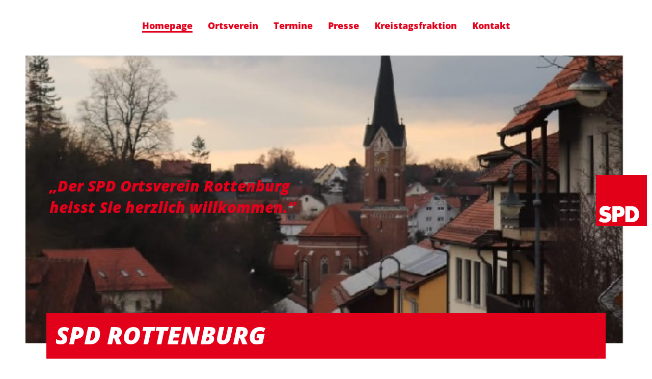

--- FILE ---
content_type: text/html; charset=utf-8
request_url: https://www.spd-rottenburg.de/
body_size: 5510
content:
<!DOCTYPE html>
<html lang="de">
    <head>
        <meta charset="utf-8">
        <meta http-equiv="X-UA-Compatible" content="IE=edge,chrome=1">
        <meta name="viewport" content="width=device-width, initial-scale=1">
        <link rel="stylesheet" type="text/css" href="/_websozicms/corner/themes/spdbw2015/css/style.css" title="Standard" media="screen, projection" />
<title>Homepage - SPD Rottenburg</title> 
<style type="text/css" media="screen, projection"><!-- #headbg {background-image: url(/images/user_pages/Rottenburg_Neuf.Str_2.jpg);}--></style><meta name="keywords" content="SPD Rottenburg" />
<meta name="description" content="Der SPD Ortsverein Rottenburg heisst Sie herzlich willkommen." />
<meta name="robots" content="INDEX,FOLLOW" />
<meta name="language" content="de" />
<meta name="revisit-after" content="10 days" />
<link rel="shortcut icon" href="/_websozicms/assets/favicon.ico" type="image/x-icon" />
<meta property="og:type" content="website" />
<meta property="og:title" content="Homepage - SPD Rottenburg" />
<!--rottenbg-->
<link rel="stylesheet" href="/_websozicms/assets/css_js/system.min.3.css" />

<link rel="stylesheet" href="/_websozicms/assets/css_js/font-awesome/5.0.1/css/fontawesome-all.min.css" />
<link rel='stylesheet' href='/_websozicms/assets/css_js/shariff/3.2.1/shariff.complete.css'>

<link rel="alternate" type="application/rss+xml" title="Der SPD Ortsverein Rottenburg heisst Sie herzlich willkommen. Newsticker (RSS)" href="https://www.spd-rottenburg.de/index.xml" />
<link rel="alternate" type="application/atom+xml" title="Der SPD Ortsverein Rottenburg heisst Sie herzlich willkommen. Newsticker (Atom)" href="https://www.spd-rottenburg.de/atom.xml" />
<link rel="alternate" type="application/atom+xml" title="Der SPD Ortsverein Rottenburg heisst Sie herzlich willkommen. Termine (Atom + Gdata)" href="https://www.spd-rottenburg.de/calendar.xml" />

<script type="text/javascript" src="/_websozicms/assets/css_js/jquery/3.6.0/jquery-3.6.0.min.js"></script>
<script type="text/javascript" src="/_websozicms/assets/css_js/jqueryui/1.12.1/jquery-ui.min.js"></script>
<link rel="stylesheet" href="/_websozicms/assets/css_js/jqueryui/1.12.1/themes/base/jquery-ui.min.css">
<script type="text/javascript" src="/_websozicms/assets/css_js/system.min.2.js"></script>
<script type="text/javascript">(function ($) { $(function() { $(".mj_accordion").mjAccordion()}); }(jQuery)); </script>
<script type="text/javascript">(function ($) { $(function() { $(".mj_tab").mjTab()}); }(jQuery)); </script>
<link rel="stylesheet" href="/_websozicms/assets/css_js/dsgvo-video-embed/dsgvo-video-embed.min.css">
<script type="text/javascript" src="/_websozicms/assets/css_js/dsgvo-video-embed/dsgvo-video-embed.min.js"></script><script type='text/javascript' src='/_websozicms/assets/css_js/ckeditor/ckeditor.js'></script >        <style>
            @media screen and (min-width: 768px) {
                .header-box-content-bg-imgage {
                    background-image: url(' /images/user_pages/Rottenburg_Neuf.Str_2.jpg ')
                }
            }
            @media screen and (max-width: 767px) {
                .header-box-content-bg-imgage {
                    background-image: url(' /images/user_pages/Rottenburg_Neuf.Str_2.jpg ')
                }
            }

        </style>
    </head>
    <body>
        
        <nav class='navbar navbar-default navbar-fixed-top' role='navigation'>
            <div class='container'>
                <div class='navbar-header'>
                    <button type='button' class='navbar-toggle btn btn-default' data-toggle='collapse' data-target='#websozis2015-navbar-collapse-1' aria-expanded='true'>
                        <span class='sr-only'>Toggle navigation</span>
                        <span class='icon-bar'></span>
                        <span class='icon-bar'></span>
                        <span class='icon-bar'></span>
                    </button>
                </div>
                <div class='collapse navbar-collapse navbar-center' id='websozis2015-navbar-collapse-1'>
                    <ul class='nav navbar-nav navbar-center'><li class="active"><a  href="/index.php">Homepage</a></li><li><a  href="/meldungen/uebersicht/ortsverein/">Ortsverein</a></li><li><a  href="/termine/show/">Termine</a></li><li><a  href="/meldungen/uebersicht/presse/">Presse</a></li><li><a  href="/meldungen/uebersicht/kreistagsfraktion/">Kreistagsfraktion</a></li><li><a  href="/form/601/">Kontakt</a></li></ul>
                      </div>
                    </div>
                </nav>
        <div class="container-fluid">
            
            <!-- Main component for a primary marketing message or call to action -->
            <div class="header-box">
                <div class="jumbotron header-box-content-bg-imgage">
                </div>
                  <?php
                        if ($GLOBALS["bannertext"] != "N") {
                    ?>
                <div class="header-box-header">
                    <h1>SPD Rottenburg</h1>
                </div>
                   <?php
                    }
                    ?>
                <div class="header-box-content">
                    <?php
                        if ($GLOBALS["bannertext"] != "N") {
                    ?>
                    <p>&bdquo;Der SPD Ortsverein Rottenburg heisst Sie herzlich willkommen.&ldquo;</p>
                       <?php
                    }
                    ?>
                    <div class="header-box-logo">
                        <img src="/_websozicms/corner/themes/spdbw2015/gif/logo.png" width="100" height="100" id="logo" alt="" class="img-responsive">
                    </div>
                </div>
            </div>            <div class="wscms-modules">
                <div class="row">
                    <div class="col-sm-3">
                        <div class="bm">
            <div class="title">
                <h2 class="hyphenate"> <dfn>Topartikel Allgemein</dfn><a href="/meldungen/die-spd-will-wieder-in-den-stadtrat/" rel="bookmark">Die SPD will wieder in den Stadtrat</a> </h2>
            </div>
            <div class="content"> <p class="topic-published">Veröffentlicht in <strong><em>Topartikel Allgemein</em></strong><br class="visible-xs-block" /> am <span class="datum_kat">09.04.2025</span> </p>
<div class="articleImg"><img src="/images/thumbs/Werbeplakat.jpg" width="300" height="418" class="fl" alt="" /> </div>
<p><span style="font-family:Arial,Helvetica,sans-serif;"><span style="font-size:10px;"></span></span></p>

<p class="morelink text-left"><a href="/meldungen/die-spd-will-wieder-in-den-stadtrat/" class="btn btn-default">weiterlesen
<span class="glyphicon glyphicon-arrow-right"></span></a> </span> </p> </div>
          </div><!-- end bm --><div class="bm">
            <div class="title">
                <h2 class="hyphenate"> <dfn>Soziales</dfn><a href="/meldungen/93701-20-jahre-integrationsarbeit-in-altdorf/" rel="bookmark">20 Jahre Integrationsarbeit in Altdorf</a> </h2>
            </div>
            <div class="content"> <p class="topic-published">Veröffentlicht in <strong><em>Soziales</em></strong><br class="visible-xs-block" /> am <span class="datum_kat">14.01.2026</span> von <a href="https://www.spd-kreisverband-landshut.de">SPD Landkreis Landshut</a> </p>
<div class="articleImg"><img src="/images/thumbs/Spendenuebergabe_Altdorf_mit_Betrag_neu2.jpg" width="300" height="222" class="fl" alt="" /> </div>
<p style="margin:0cm 0cm 8pt"><strong><span style="font-size:11pt"><span style="line-height:107%"><span style="font-family:&quot;Calibri&quot;,sans-serif"><span style="font-size:14.0pt"><span style="line-height:107%">SPD &uuml;berreicht Spende an Nachbarschaftstreff &bdquo;DOM&ldquo;</span></span></span></span></span></strong></p>

<p class="morelink text-left"><a href="/meldungen/93701-20-jahre-integrationsarbeit-in-altdorf/" class="btn btn-default">weiterlesen
<span class="glyphicon glyphicon-arrow-right"></span></a> </span> </p> </div>
          </div><!-- end bm --><div class="bm">
            <div class="title">
                <h2 class="hyphenate"> <dfn>Wahlen</dfn><a href="/meldungen/unsere-kreistagskandidat-innen-fuer-den-kreistag/" rel="bookmark">Unsere Kreistagskandidat*innen für den Kreistag</a> </h2>
            </div>
            <div class="content"> <p class="topic-published">Veröffentlicht in <strong><em>Wahlen</em></strong><br class="visible-xs-block" /> am <span class="datum_kat">12.01.2026</span> von <a href="https://www.spd-kreisverband-landshut.de">SPD Landkreis Landshut</a> </p>
<div class="articleImg"><img src="/images/thumbs/Gruppenbild_Kandidatinnen.jpg" width="300" height="150" class="fl" alt="" /> </div>
<p style="margin-right:0cm; margin-left:0cm"><strong><span style="font-size:12pt"><span style="font-family:&quot;Times New Roman&quot;,serif"><span style="font-family:&quot;Calibri&quot;,sans-serif">Wir als SPD im Landkreis Landshut haben eine starke Liste mit 70 engagierten Menschen aus allen Regionen aufgestellt. Sie kommen aus Handwerk, Selbst&auml;ndigkeit, arbeiten als Angestellte und in der &ouml;ffentlichen Verwaltung. Dazu haben wir Auszubildende, Lehrkr&auml;fte, Landwirte und Landwirtinnen und Studierende, die unseren Landkreis weiter voranbringen wollen und sich bereits in vielen Bereichen ehrenamtlich einbringen.</span></span></span></strong></p>

<p class="morelink text-left"><a href="/meldungen/unsere-kreistagskandidat-innen-fuer-den-kreistag/" class="btn btn-default">weiterlesen
<span class="glyphicon glyphicon-arrow-right"></span></a> </span> </p> </div>
          </div><!-- end bm --><div class="bm">
            <div class="title">
                <h2 class="hyphenate"> <dfn>Kreistagsfraktion</dfn><a href="/meldungen/jahrzehnte-im-kommunalem-aktiv/" rel="bookmark">Jahrzehnte Im Kommunalem aktiv</a> </h2>
            </div>
            <div class="content"> <p class="topic-published">Veröffentlicht in <strong><em>Kreistagsfraktion</em></strong><br class="visible-xs-block" /> am <span class="datum_kat">08.01.2026</span> von <a href="https://www.spd-kreisverband-landshut.de">SPD Landkreis Landshut</a> </p>
<div class="articleImg"><img src="/images/thumbs/75_Geburtstag_Christel_Engelhard_03.JPEG" width="300" height="153" class="fl" alt="Kreisrätin Christel Engelhard (Bildmitte) mit ihrem Mann Bernd und den Gratulanten" /> </div>
<p style="margin: 0cm 0cm 8pt;"><strong><span style="font-size:12pt"><span style="line-height:150%"><span style="font-family:&quot;Arial&quot;,sans-serif"><span style="font-size:14.0pt"><span style="line-height:150%">Kreisr&auml;tin Christel Engelhard feierte 75-sten Geburtstag</span></span></span></span></span></strong></p>

<p class="morelink text-left"><a href="/meldungen/jahrzehnte-im-kommunalem-aktiv/" class="btn btn-default">weiterlesen
<span class="glyphicon glyphicon-arrow-right"></span></a> </span> </p> </div>
          </div><!-- end bm --><div class="bm">
            <div class="title">
                <h2 class="hyphenate"> <dfn>Allgemein</dfn><a href="/meldungen/alles-gute-fuer-2026/" rel="bookmark">Alles Gute für 2026</a> </h2>
            </div>
            <div class="content"> <p class="topic-published">Veröffentlicht in <strong><em>Allgemein</em></strong><br class="visible-xs-block" /> am <span class="datum_kat">01.01.2026</span> von <a href="https://www.spd-kreisverband-landshut.de">SPD Landkreis Landshut</a> </p>
<div class="articleImg"><img src="/images/thumbs/Ruth_weisse_Bluse_2025_rm0082_kleine_Groesse.jpg" width="300" height="200" class="fl" alt="" /> </div>
<p><span class="marker"><span class="break-words
tvm-parent-container"><span dir="ltr">Ein neues Jahr beginnt &ndash; mit vielen Hoffnungen, Fragen und Herausforderungen. Gestern im Silvestergottesdienst hat mich die Botschaft &bdquo;Festes Herz im Wandel der Zeit&ldquo; (aus Hebr&auml;er 13,8) daran erinnert, dass wir in Zeiten des Wandels Stabilit&auml;t, Vertrauen und Orientierung brauchen.<br />
Gerade in einer Welt voller Unsicherheiten sind Zusammenhalt, Dialog und Verantwortung wichtiger denn je. </span></span></span></p>

<p><span class="marker"><span class="break-words
tvm-parent-container"><span dir="ltr">Frieden und Vertrauen entstehen dort, wo wir einander zuh&ouml;ren, Haltung zeigen und mutig vorangehen. Genau daf&uuml;r m&ouml;chte ich 2026 als Landr&auml;tin im Landkreis Landshut Verantwortung &uuml;bernehmen: f&uuml;r eine starke, soziale und zukunftsf&auml;hige Region, in der Menschen sich sicher, geh&ouml;rt und unterst&uuml;tzt f&uuml;hlen.<br />
<br />
Lasst uns das neue Jahr mit Zuversicht, Mut und einem festen Herzen gestalten. Auf ein gutes 2026!</span></span> </span></p>

<p class="morelink text-left"><a href="/meldungen/alles-gute-fuer-2026/" class="btn btn-default">weiterlesen
<span class="glyphicon glyphicon-arrow-right"></span></a> </span> </p> </div>
          </div><!-- end bm --><div class="bm">
            <div class="title">
                <h2 class="hyphenate"> Weitere Artikel </h2>
            </div>
            <div class="content"> <dl><dt>[30.12.2025]</dt><dd><a href="/meldungen/93582-spende-fuer-den-herzenswunschkrankenwagen-ueberreicht/">Spende für den Herzenswunschkrankenwagen überreicht</a>.</dd><dt>[05.12.2025]</dt><dd><a href="/meldungen/das-rentenpaket-staerkt-vor-allem-frauen-und-das-ist-laengst-ueberfaellig/">„Das Rentenpaket stärkt vor allem Frauen – und das ist längst überfällig“</a>.</dd><dt>[27.11.2025]</dt><dd><a href="/meldungen/spd-im-landkreis-landshut-nominiert-ruth-mueller-zur-landratskandidatin/">SPD im Landkreis Landshut nominiert Ruth Müller zur Landratskandidatin</a>.</dd><dt>[25.11.2025]</dt><dd><a href="/meldungen/spd-frauen-im-landkreis-landshut-setzen-starkes-zeichen-gegen-gewalt-an-frauen/">SPD-Frauen im Landkreis Landshut setzen starkes Zeichen gegen Gewalt an Frauen</a>.</dd><dt>[29.10.2025]</dt><dd><a href="/meldungen/spd-kreistagsfraktion-besucht-schlossklinik-rottenburg/">SPD-Kreistagsfraktion besucht Schlossklinik Rottenburg</a>.</dd></dl><div class="articlenav"><p><a href="/meldungen/uebersicht/start:4/">Ältere Artikel &raquo;</a> <span class="bull">&bull;</span> <a href="/meldungen/archiv/">Alle Artikel nach Themen sortiert</a></p></div> </div>
          </div><!-- end bm --><div class="bm">
            <div class="title">
                <h2 class="hyphenate"> RSS-Nachrichtenticker </h2>
            </div>
            <div class="content"> <p class="rssinfo"><img src="https://www.wscms-bayern.de/_websozicms/assets/rss.gif" alt="" width="24" height="12" class="rssimg" /> <a href="/meldungen/rss/">RSS-Nachrichtenticker, Adresse und Infos</a>.</p> </div>
          </div><!-- end bm -->                    </div>
                    <div class="col-sm-2">
                                                <div class="block">
              <div class="blocktitle"><h2> Besucher </h2></div>
               
<table class="wscounter">
<tbody>
<tr><td>Besucher:</td><td class="wscounter_num">1428619</td></tr>
<tr><td>Heute:</td><td class="wscounter_num">39</td></tr>
<tr><td>Online:</td><td class="wscounter_num">1</td></tr>
</tbody>
</table><!--nocache-->


              <div class="clear">&nbsp;</div>
          </div><!-- end block --><div class="block">
              <div class="blocktitle"><h2> Links </h2></div>
               <ul>
<li><a href="http://www.bayernspd.de">BayernSPD</a></li>
<li><a href="http://www.spd-kreisverband-landshut.de">SPD Landkreis Landshut </a></li>
<li><a href="http://www.spd-labertal.de">SPD AK Labertal </a></li>
<li><a href="http://www.ruth-müller.de">MdL Ruth Müller</a></li>
</ul> 
              <div class="clear">&nbsp;</div>
          </div><!-- end block --><div class="block">
              <div class="blocktitle"><h2> Aktuelles </h2></div>
               <div class="sys_nav"><ul><li><a href="/meldungen/die-spd-will-wieder-in-den-stadtrat/" title="09.04.2025 Die SPD will wieder in den Stadtrat">09.04.2025 Die SPD will wieder in den Stadtrat</a><span class="hide">.</span> <hr class="rssline" size="1" noshade="noshade" /></li><li><a href="/meldungen/zwei-abtruennige-stadtraete/" title="19.11.2024 Zwei abtrünnige Stadträte">19.11.2024 Zwei abtrünnige Stadträte</a><span class="hide">.</span> <hr class="rssline" size="1" noshade="noshade" /></li><li><a href="/meldungen/jhv-spd-rol/" title="14.04.2024 JHV SPD_ROL">14.04.2024 JHV SPD_ROL</a><span class="hide">.</span> <hr class="rssline" size="1" noshade="noshade" /></li><li><a href="/meldungen/jhv-2024/" title="12.04.2024 JHV 2024">12.04.2024 JHV 2024</a><span class="hide">.</span> <hr class="rssline" size="1" noshade="noshade" /></li><li><a href="/meldungen/spd-ov-rottenburg-unter-neuer-fuehrung/" title="15.10.2023 SPD-OV Rottenburg unter neuer Führung">15.10.2023 SPD-OV Rottenburg unter neuer Führung</a><span class="hide">.</span> <hr class="rssline" size="1" noshade="noshade" /></li></ul></div>


              <div class="clear">&nbsp;</div>
          </div><!-- end block --><div class="block">
              <div class="blocktitle"><h2> WebSozis </h2></div>
               <a href="http://www.soziserver.de" class="extern"><img src="https://www.wscms-bayern.de/grafik/soziserver-logo-1.jpg" alt="Soziserver - Webhosting von Sozis für Sozis" title="Soziserver - Webhosting von Sozis für Sozis" /></a>
<a href="http://www.websozis.de" class="extern"><img src="https://www.wscms-bayern.de/grafik/websozis.gif" alt="WebSozis" title="WebSozis" /></a>


              <div class="clear">&nbsp;</div>
          </div><!-- end block -->                    </div>
                </div>
            </div>
        </div>

        <footer>

            <div class="footer-links center">
                <a href="/impressum/">Impressum</a>
                                <a href="/datenschutz/">Datenschutz</a>
            </div>
        </footer>
    </div> <!-- /container -->
    <script src="/_websozicms/corner/themes/spdbw2015/js/vendor.js" type="text/javascript"></script>
    <script src="/_websozicms/corner/themes/spdbw2015/js/app.js" type="text/javascript"></script>
    <script type="text/javascript">
        /*
        *  Hyphenator_Loader 5.0.1(devel) - client side hyphenation for webbrowsers
        *  Copyright (C) 2015  Mathias Nater, Zürich (mathiasnater at gmail dot com)
        *  https://github.com/mnater/Hyphenator
        *
        *  Released under the MIT license
        *  http://mnater.github.io/Hyphenator/LICENSE.txt
        */
       var Hyphenator_Loader=(function(window){'use strict';var languages,config,path,createElem=function(tagname){var r;if(window.document.createElementNS){r=window.document.createElementNS('http://www.w3.org/1999/xhtml',tagname);}else if(window.document.createElement){r=window.document.createElement(tagname);}return r;},loadNrunHyphenator=function(config){var head,script,done=false;head=window.document.getElementsByTagName('head').item(0);script=createElem('script');script.src=path;script.type='text/javascript';script.onload=script.onreadystatechange=function(){if(!done&&(!this.readyState||this.readyState==="loaded"||this.readyState==="complete")){done=true;Hyphenator.config(config);Hyphenator.run();script.onload=script.onreadystatechange=null;if(head&&script.parentNode){head.removeChild(script);}}};head.appendChild(script);},checkLangSupport=function(){var shadowContainer,shadow,lang,fakeBdy=createElem('body');shadowContainer=createElem('div');shadowContainer.style.visibility='hidden';fakeBdy.appendChild(shadowContainer);window.document.documentElement.appendChild(fakeBdy);for(lang in languages){if(languages.hasOwnProperty(lang)){shadow=createElem('div');shadow.style.MozHyphens='auto';shadow.style['-webkit-hyphens']='auto';shadow.style['-ms-hyphens']='auto';shadow.style.hyphens='auto';shadow.style.width='5em';shadow.style.lineHeight='12px';shadow.style.border='none';shadow.style.padding='0';shadow.style.wordWrap='normal';shadow.style['-webkit-locale']="'"+lang+"'";shadow.lang=lang;shadow.appendChild(window.document.createTextNode(languages[lang]));shadowContainer.appendChild(shadow);if(shadow.offsetHeight===12){loadNrunHyphenator(config);break;}}}fakeBdy.parentNode.removeChild(fakeBdy);};return{init:function(langs,p,configs){languages=langs;path=p;config=configs||{};checkLangSupport();}};}(window));Hyphenator_Loader.init({"de":"Denkmalförderprogramms",},"/_websozicms/corner/themes/spdbw2015/js/Hyphenator.js",{remoteloading:false,useCSS3hyphenation:true});
       (function(){
           var infoImages = $('.kalender_info > .kalender_infoimg > a > img');
           if(infoImages.length > 0) {
               infoImages.each(function() {
                   $(this).attr('src', '/_websozicms/corner/themes/spdbw2015/gif/SPD_kalender_icon2.png');
               });
           }
       })();
    </script>
        <script type='text/javascript' src='/_websozicms/assets/css_js/shariff/3.2.1/shariff.min.js'></script>
</body>
</html>


--- FILE ---
content_type: application/javascript
request_url: https://www.spd-rottenburg.de/_websozicms/corner/themes/spdbw2015/js/app.js
body_size: -319
content:
(function () {
    var jumbotronHeight = $('.jumbotron').outerHeight();
    console.log('jumbotron-height: ' + jumbotronHeight);
    
    var adjustNavbarHeight = function() {
        console.log('jumbotron-height: ' + jumbotronHeight);
        console.log('scrollTop: ' + $(window).scrollTop());
        if ($(window).scrollTop() > jumbotronHeight) {
            console.log('adding class navbar reduced');
            $('.navbar-default').addClass('navbar-reduced');
        }
        if ($(window).scrollTop() < jumbotronHeight) {
            console.log('removing class navbar reduced');
            $('.navbar-default').removeClass('navbar-reduced');
        }
        console.log('done');
    };
    
    adjustNavbarHeight();
    $(window).scroll(function () {
        adjustNavbarHeight();
    });
})();